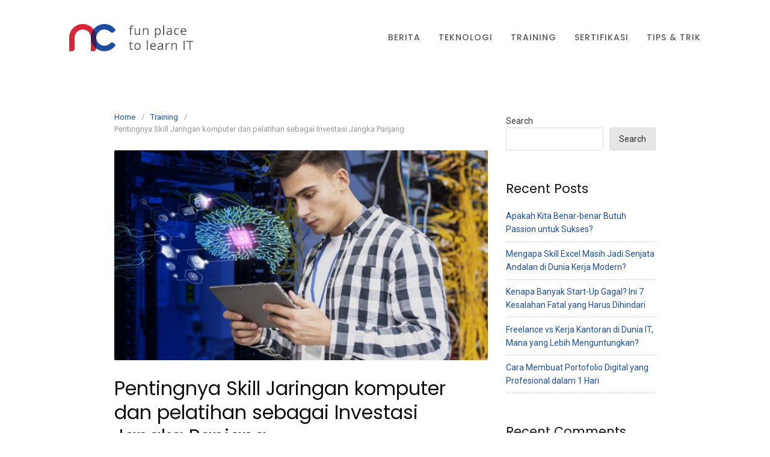

--- FILE ---
content_type: text/html; charset=UTF-8
request_url: https://blog.netcampus.co.id/2024/01/26/pentingnya-skill-jaringan-komputer-dan-pelatihan-sebagai-investasi-jangka-panjang/
body_size: 17579
content:
<!DOCTYPE html>
<html lang="en-US">
<head>
<meta charset="UTF-8">
<meta name="viewport" content="width=device-width,initial-scale=1,minimum-scale=1.0">
<title>Pentingnya Skill Jaringan komputer dan pelatihan sebagai Investasi Jangka Panjang &#8211; Blognya NetCampus</title>
<style>
#wpadminbar #wp-admin-bar-wsm_free_top_button .ab-icon:before {
	content: "\f239";
	color: #FF9800;
	top: 3px;
}
</style><meta name='robots' content='max-image-preview:large' />
<meta name="robots" content="index,follow"/>
<meta property="og:type" content="website"/>
<meta property="og:site_name" content="Blognya NetCampus"/>
<meta property="og:url" content="https://blog.netcampus.co.id/2024/01/26/pentingnya-skill-jaringan-komputer-dan-pelatihan-sebagai-investasi-jangka-panjang/"/>
<meta property="og:image" content="https://blog.netcampus.co.id/wp-content/uploads/2024/01/person-using-ai-tool-job-scaled.jpg"/>
<link rel='dns-prefetch' href='//fonts.googleapis.com' />
<link rel="alternate" type="application/rss+xml" title="Blognya NetCampus &raquo; Feed" href="https://blog.netcampus.co.id/feed/" />
<link rel="alternate" type="application/rss+xml" title="Blognya NetCampus &raquo; Comments Feed" href="https://blog.netcampus.co.id/comments/feed/" />
<link rel="alternate" type="application/rss+xml" title="Blognya NetCampus &raquo; Pentingnya Skill Jaringan komputer dan pelatihan sebagai Investasi Jangka Panjang Comments Feed" href="https://blog.netcampus.co.id/2024/01/26/pentingnya-skill-jaringan-komputer-dan-pelatihan-sebagai-investasi-jangka-panjang/feed/" />
<link rel='stylesheet' id='wp-block-library-css' href='https://blog.netcampus.co.id/wp-includes/css/dist/block-library/style.min.css?ver=6.5.7' type='text/css' media='all' />
<style id='classic-theme-styles-inline-css' type='text/css'>
/*! This file is auto-generated */
.wp-block-button__link{color:#fff;background-color:#32373c;border-radius:9999px;box-shadow:none;text-decoration:none;padding:calc(.667em + 2px) calc(1.333em + 2px);font-size:1.125em}.wp-block-file__button{background:#32373c;color:#fff;text-decoration:none}
</style>
<style id='global-styles-inline-css' type='text/css'>
body{--wp--preset--color--black: #000000;--wp--preset--color--cyan-bluish-gray: #abb8c3;--wp--preset--color--white: #ffffff;--wp--preset--color--pale-pink: #f78da7;--wp--preset--color--vivid-red: #cf2e2e;--wp--preset--color--luminous-vivid-orange: #ff6900;--wp--preset--color--luminous-vivid-amber: #fcb900;--wp--preset--color--light-green-cyan: #7bdcb5;--wp--preset--color--vivid-green-cyan: #00d084;--wp--preset--color--pale-cyan-blue: #8ed1fc;--wp--preset--color--vivid-cyan-blue: #0693e3;--wp--preset--color--vivid-purple: #9b51e0;--wp--preset--gradient--vivid-cyan-blue-to-vivid-purple: linear-gradient(135deg,rgba(6,147,227,1) 0%,rgb(155,81,224) 100%);--wp--preset--gradient--light-green-cyan-to-vivid-green-cyan: linear-gradient(135deg,rgb(122,220,180) 0%,rgb(0,208,130) 100%);--wp--preset--gradient--luminous-vivid-amber-to-luminous-vivid-orange: linear-gradient(135deg,rgba(252,185,0,1) 0%,rgba(255,105,0,1) 100%);--wp--preset--gradient--luminous-vivid-orange-to-vivid-red: linear-gradient(135deg,rgba(255,105,0,1) 0%,rgb(207,46,46) 100%);--wp--preset--gradient--very-light-gray-to-cyan-bluish-gray: linear-gradient(135deg,rgb(238,238,238) 0%,rgb(169,184,195) 100%);--wp--preset--gradient--cool-to-warm-spectrum: linear-gradient(135deg,rgb(74,234,220) 0%,rgb(151,120,209) 20%,rgb(207,42,186) 40%,rgb(238,44,130) 60%,rgb(251,105,98) 80%,rgb(254,248,76) 100%);--wp--preset--gradient--blush-light-purple: linear-gradient(135deg,rgb(255,206,236) 0%,rgb(152,150,240) 100%);--wp--preset--gradient--blush-bordeaux: linear-gradient(135deg,rgb(254,205,165) 0%,rgb(254,45,45) 50%,rgb(107,0,62) 100%);--wp--preset--gradient--luminous-dusk: linear-gradient(135deg,rgb(255,203,112) 0%,rgb(199,81,192) 50%,rgb(65,88,208) 100%);--wp--preset--gradient--pale-ocean: linear-gradient(135deg,rgb(255,245,203) 0%,rgb(182,227,212) 50%,rgb(51,167,181) 100%);--wp--preset--gradient--electric-grass: linear-gradient(135deg,rgb(202,248,128) 0%,rgb(113,206,126) 100%);--wp--preset--gradient--midnight: linear-gradient(135deg,rgb(2,3,129) 0%,rgb(40,116,252) 100%);--wp--preset--font-size--small: 13px;--wp--preset--font-size--medium: 20px;--wp--preset--font-size--large: 36px;--wp--preset--font-size--x-large: 42px;--wp--preset--spacing--20: 0.44rem;--wp--preset--spacing--30: 0.67rem;--wp--preset--spacing--40: 1rem;--wp--preset--spacing--50: 1.5rem;--wp--preset--spacing--60: 2.25rem;--wp--preset--spacing--70: 3.38rem;--wp--preset--spacing--80: 5.06rem;--wp--preset--shadow--natural: 6px 6px 9px rgba(0, 0, 0, 0.2);--wp--preset--shadow--deep: 12px 12px 50px rgba(0, 0, 0, 0.4);--wp--preset--shadow--sharp: 6px 6px 0px rgba(0, 0, 0, 0.2);--wp--preset--shadow--outlined: 6px 6px 0px -3px rgba(255, 255, 255, 1), 6px 6px rgba(0, 0, 0, 1);--wp--preset--shadow--crisp: 6px 6px 0px rgba(0, 0, 0, 1);}:where(.is-layout-flex){gap: 0.5em;}:where(.is-layout-grid){gap: 0.5em;}body .is-layout-flex{display: flex;}body .is-layout-flex{flex-wrap: wrap;align-items: center;}body .is-layout-flex > *{margin: 0;}body .is-layout-grid{display: grid;}body .is-layout-grid > *{margin: 0;}:where(.wp-block-columns.is-layout-flex){gap: 2em;}:where(.wp-block-columns.is-layout-grid){gap: 2em;}:where(.wp-block-post-template.is-layout-flex){gap: 1.25em;}:where(.wp-block-post-template.is-layout-grid){gap: 1.25em;}.has-black-color{color: var(--wp--preset--color--black) !important;}.has-cyan-bluish-gray-color{color: var(--wp--preset--color--cyan-bluish-gray) !important;}.has-white-color{color: var(--wp--preset--color--white) !important;}.has-pale-pink-color{color: var(--wp--preset--color--pale-pink) !important;}.has-vivid-red-color{color: var(--wp--preset--color--vivid-red) !important;}.has-luminous-vivid-orange-color{color: var(--wp--preset--color--luminous-vivid-orange) !important;}.has-luminous-vivid-amber-color{color: var(--wp--preset--color--luminous-vivid-amber) !important;}.has-light-green-cyan-color{color: var(--wp--preset--color--light-green-cyan) !important;}.has-vivid-green-cyan-color{color: var(--wp--preset--color--vivid-green-cyan) !important;}.has-pale-cyan-blue-color{color: var(--wp--preset--color--pale-cyan-blue) !important;}.has-vivid-cyan-blue-color{color: var(--wp--preset--color--vivid-cyan-blue) !important;}.has-vivid-purple-color{color: var(--wp--preset--color--vivid-purple) !important;}.has-black-background-color{background-color: var(--wp--preset--color--black) !important;}.has-cyan-bluish-gray-background-color{background-color: var(--wp--preset--color--cyan-bluish-gray) !important;}.has-white-background-color{background-color: var(--wp--preset--color--white) !important;}.has-pale-pink-background-color{background-color: var(--wp--preset--color--pale-pink) !important;}.has-vivid-red-background-color{background-color: var(--wp--preset--color--vivid-red) !important;}.has-luminous-vivid-orange-background-color{background-color: var(--wp--preset--color--luminous-vivid-orange) !important;}.has-luminous-vivid-amber-background-color{background-color: var(--wp--preset--color--luminous-vivid-amber) !important;}.has-light-green-cyan-background-color{background-color: var(--wp--preset--color--light-green-cyan) !important;}.has-vivid-green-cyan-background-color{background-color: var(--wp--preset--color--vivid-green-cyan) !important;}.has-pale-cyan-blue-background-color{background-color: var(--wp--preset--color--pale-cyan-blue) !important;}.has-vivid-cyan-blue-background-color{background-color: var(--wp--preset--color--vivid-cyan-blue) !important;}.has-vivid-purple-background-color{background-color: var(--wp--preset--color--vivid-purple) !important;}.has-black-border-color{border-color: var(--wp--preset--color--black) !important;}.has-cyan-bluish-gray-border-color{border-color: var(--wp--preset--color--cyan-bluish-gray) !important;}.has-white-border-color{border-color: var(--wp--preset--color--white) !important;}.has-pale-pink-border-color{border-color: var(--wp--preset--color--pale-pink) !important;}.has-vivid-red-border-color{border-color: var(--wp--preset--color--vivid-red) !important;}.has-luminous-vivid-orange-border-color{border-color: var(--wp--preset--color--luminous-vivid-orange) !important;}.has-luminous-vivid-amber-border-color{border-color: var(--wp--preset--color--luminous-vivid-amber) !important;}.has-light-green-cyan-border-color{border-color: var(--wp--preset--color--light-green-cyan) !important;}.has-vivid-green-cyan-border-color{border-color: var(--wp--preset--color--vivid-green-cyan) !important;}.has-pale-cyan-blue-border-color{border-color: var(--wp--preset--color--pale-cyan-blue) !important;}.has-vivid-cyan-blue-border-color{border-color: var(--wp--preset--color--vivid-cyan-blue) !important;}.has-vivid-purple-border-color{border-color: var(--wp--preset--color--vivid-purple) !important;}.has-vivid-cyan-blue-to-vivid-purple-gradient-background{background: var(--wp--preset--gradient--vivid-cyan-blue-to-vivid-purple) !important;}.has-light-green-cyan-to-vivid-green-cyan-gradient-background{background: var(--wp--preset--gradient--light-green-cyan-to-vivid-green-cyan) !important;}.has-luminous-vivid-amber-to-luminous-vivid-orange-gradient-background{background: var(--wp--preset--gradient--luminous-vivid-amber-to-luminous-vivid-orange) !important;}.has-luminous-vivid-orange-to-vivid-red-gradient-background{background: var(--wp--preset--gradient--luminous-vivid-orange-to-vivid-red) !important;}.has-very-light-gray-to-cyan-bluish-gray-gradient-background{background: var(--wp--preset--gradient--very-light-gray-to-cyan-bluish-gray) !important;}.has-cool-to-warm-spectrum-gradient-background{background: var(--wp--preset--gradient--cool-to-warm-spectrum) !important;}.has-blush-light-purple-gradient-background{background: var(--wp--preset--gradient--blush-light-purple) !important;}.has-blush-bordeaux-gradient-background{background: var(--wp--preset--gradient--blush-bordeaux) !important;}.has-luminous-dusk-gradient-background{background: var(--wp--preset--gradient--luminous-dusk) !important;}.has-pale-ocean-gradient-background{background: var(--wp--preset--gradient--pale-ocean) !important;}.has-electric-grass-gradient-background{background: var(--wp--preset--gradient--electric-grass) !important;}.has-midnight-gradient-background{background: var(--wp--preset--gradient--midnight) !important;}.has-small-font-size{font-size: var(--wp--preset--font-size--small) !important;}.has-medium-font-size{font-size: var(--wp--preset--font-size--medium) !important;}.has-large-font-size{font-size: var(--wp--preset--font-size--large) !important;}.has-x-large-font-size{font-size: var(--wp--preset--font-size--x-large) !important;}
.wp-block-navigation a:where(:not(.wp-element-button)){color: inherit;}
:where(.wp-block-post-template.is-layout-flex){gap: 1.25em;}:where(.wp-block-post-template.is-layout-grid){gap: 1.25em;}
:where(.wp-block-columns.is-layout-flex){gap: 2em;}:where(.wp-block-columns.is-layout-grid){gap: 2em;}
.wp-block-pullquote{font-size: 1.5em;line-height: 1.6;}
</style>
<link rel='stylesheet' id='wsm-style-css' href='https://blog.netcampus.co.id/wp-content/plugins/wp-stats-manager/css/style.css?ver=1.2' type='text/css' media='all' />
<link rel='stylesheet' id='googlefonts-css' href='https://fonts.googleapis.com/css?family=Roboto%3A400%2C700%7CPoppins%3A400%2C700&#038;display=swap&#038;ver=6.5.7' type='text/css' media='all' />
<link rel='stylesheet' id='landingpress-css' href='https://blog.netcampus.co.id/wp-content/themes/landingpress-wp/style.css?ver=3.4.2' type='text/css' media='all' />
<script type="text/javascript" src="https://blog.netcampus.co.id/wp-includes/js/jquery/jquery.min.js?ver=3.7.1" id="jquery-core-js"></script>
<script type="text/javascript" src="https://blog.netcampus.co.id/wp-includes/js/jquery/jquery-migrate.min.js?ver=3.4.1" id="jquery-migrate-js"></script>
<link rel="canonical" href="https://blog.netcampus.co.id/2024/01/26/pentingnya-skill-jaringan-komputer-dan-pelatihan-sebagai-investasi-jangka-panjang/" />
<link rel='shortlink' href='https://blog.netcampus.co.id/?p=493' />
	   
    <!-- Wordpress Stats Manager -->
    <script type="text/javascript">
          var _wsm = _wsm || [];
           _wsm.push(['trackPageView']);
           _wsm.push(['enableLinkTracking']);
           _wsm.push(['enableHeartBeatTimer']);
          (function() {
            var u="https://blog.netcampus.co.id/wp-content/plugins/wp-stats-manager/";
            _wsm.push(['setUrlReferrer', ""]);
            _wsm.push(['setTrackerUrl',"https://blog.netcampus.co.id/?wmcAction=wmcTrack"]);
            _wsm.push(['setSiteId', "1"]);
            _wsm.push(['setPageId', "493"]);
            _wsm.push(['setWpUserId', "0"]);           
            var d=document, g=d.createElement('script'), s=d.getElementsByTagName('script')[0];
            g.type='text/javascript'; g.async=true; g.defer=true; g.src=u+'js/wsm_new.js'; s.parentNode.insertBefore(g,s);
          })();
    </script>
    <!-- End Wordpress Stats Manager Code -->
      <style type="text/css">
body { background-color: #ffffff; } svg { width: 1em; height: 1em; fill: currentColor; display: inline-block; vertical-align: middle; margin-top: -2px; } body,.site-description{font-family:"Roboto", sans-serif;}h1,h2,h3,h4,h5,h6,.site-title{font-family:"Poppins", sans-serif;}a, a:visited { color: #1c4da1 } @media (max-width: 500px) { .site-header { display: none !important; } }  @media (min-width: 769px) { .site-content .content-area { float: left; width: 70%; } .site-content .widget-area { float: right; width: 30%; } } @media (max-width: 768px) { .site-content .content-area { float:none; width:100%; } .site-content .widget-area { float:none; width:100%; } }
</style>
<link rel="icon" href="https://blog.netcampus.co.id/wp-content/uploads/2023/04/cropped-Logo-NetCampus-Favicon-2023-06042023-32x32.png" sizes="32x32" />
<link rel="icon" href="https://blog.netcampus.co.id/wp-content/uploads/2023/04/cropped-Logo-NetCampus-Favicon-2023-06042023-192x192.png" sizes="192x192" />
<link rel="apple-touch-icon" href="https://blog.netcampus.co.id/wp-content/uploads/2023/04/cropped-Logo-NetCampus-Favicon-2023-06042023-180x180.png" />
<meta name="msapplication-TileImage" content="https://blog.netcampus.co.id/wp-content/uploads/2023/04/cropped-Logo-NetCampus-Favicon-2023-06042023-270x270.png" />
</head>
<body class="post-template-default single single-post postid-493 single-format-standard custom-background page-landingpress-full-hf header-inactive footer-inactive elementor-default elementor-kit-6">
<a class="skip-link screen-reader-text" href="#content">Skip to content</a>
<div class="site-canvas">
		<div data-elementor-type="page" data-elementor-id="8" class="elementor elementor-8">
									<section class="elementor-section elementor-top-section elementor-element elementor-element-669863d9 elementor-section-content-middle elementor-section-boxed elementor-section-height-default elementor-section-height-default" data-id="669863d9" data-element_type="section" data-settings="{&quot;background_background&quot;:&quot;classic&quot;}">
							<div class="elementor-background-overlay"></div>
							<div class="elementor-container elementor-column-gap-wider">
					<div class="elementor-column elementor-col-100 elementor-top-column elementor-element elementor-element-18c1d6be" data-id="18c1d6be" data-element_type="column">
			<div class="elementor-widget-wrap elementor-element-populated">
								<div class="elementor-element elementor-element-3b2f1b64 elementor-widget elementor-widget-lp_navigation_menu" data-id="3b2f1b64" data-element_type="widget" data-widget_type="lp_navigation_menu.default">
				<div class="elementor-widget-container">
					<div class="lp-navmenu-wrapper ">
			<div class="lp-navmenu-logo"><a href="https://blog.netcampus.co.id/" ><img src="https://blog.netcampus.co.id/wp-content/uploads/2023/04/Logo-NetCampus-NC-Fun-Place-to-Learn-IT-2023-06042023.png" alt="" /></a></div>												<div class="lp-navmenu-button">
						<svg xmlns="http://www.w3.org/2000/svg" viewBox="0 0 448 512"><path d="M16 132h416c8.837 0 16-7.163 16-16V76c0-8.837-7.163-16-16-16H16C7.163 60 0 67.163 0 76v40c0 8.837 7.163 16 16 16zm0 160h416c8.837 0 16-7.163 16-16v-40c0-8.837-7.163-16-16-16H16c-8.837 0-16 7.163-16 16v40c0 8.837 7.163 16 16 16zm0 160h416c8.837 0 16-7.163 16-16v-40c0-8.837-7.163-16-16-16H16c-8.837 0-16 7.163-16 16v40c0 8.837 7.163 16 16 16z"/></svg>
					</div>
					<ul id="lp-navmenu-items-3b2f1b64" class="lp-navmenu-items"><li id="menu-item-315" class="menu-item menu-item-type-custom menu-item-object-custom menu-item-315"><a href="https://blog.netcampus.co.id/category/berita/">Berita</a></li>
<li id="menu-item-316" class="menu-item menu-item-type-custom menu-item-object-custom menu-item-316"><a href="https://blog.netcampus.co.id/category/teknologi/">Teknologi</a></li>
<li id="menu-item-319" class="menu-item menu-item-type-custom menu-item-object-custom menu-item-319"><a href="https://blog.netcampus.co.id/category/training/">Training</a></li>
<li id="menu-item-317" class="menu-item menu-item-type-custom menu-item-object-custom menu-item-317"><a href="https://blog.netcampus.co.id/category/sertifikasi/">Sertifikasi</a></li>
<li id="menu-item-318" class="menu-item menu-item-type-custom menu-item-object-custom menu-item-318"><a href="https://blog.netcampus.co.id/category/tips-trik/">Tips &#038; Trik</a></li>
</ul>										<div style="clear:both;"></div>
		</div>
				</div>
				</div>
					</div>
		</div>
							</div>
		</section>
							</div>
		<div id="page" class="site-container">
<div class="site-inner">
		<div id="content" class="site-content">
		<div class="container">
			<div id="primary" class="content-area">
	<main id="main" class="site-main">
	<nav class="breadcrumb clearfix"><ul><li><a href="https://blog.netcampus.co.id">Home</a></li><li><a href="https://blog.netcampus.co.id/category/training/">Training</a></li><li>Pentingnya Skill Jaringan komputer dan pelatihan sebagai Investasi Jangka Panjang</li></ul></nav>
<article id="post-493" class="entry-post post-493 post type-post status-publish format-standard has-post-thumbnail category-training tag-jaringan-komputer tag-pelatihan-jaringan-komputer entry">
	<header class="entry-header">
		 <img width="570" height="320" src="https://blog.netcampus.co.id/wp-content/uploads/2024/01/person-using-ai-tool-job-570x320.jpg" class="entry-image" alt="Pentingnya Skill Jaringan komputer dan pelatihan sebagai Investasi Jangka Panjang" decoding="async" fetchpriority="high" /> <h1 class="entry-title">Pentingnya Skill Jaringan komputer dan pelatihan sebagai Investasi Jangka Panjang</h1><div class="entry-meta"><span class="cat-links"><a href="https://blog.netcampus.co.id/category/training/" >Training</a></span><span class="meta-sep">&middot;</span><span class="time-link"><time class="entry-date published" datetime="2024-01-26T07:14:52+00:00">January 26, 2024</time><time class="updated" datetime="2024-02-01T03:10:44+00:00">February 1, 2024</time></span></div>	</header>
		<div class="entry-content">
		<p>Keterampilan dalam bidang jaringan komputer menjadi semakin penting bagi individu dan perusahaan pada masa ini. Seiring dengan pertumbuhan teknologi informasi, pelatihan dalam skill jaringan tidak hanya menjadi kebutuhan, tetapi juga investasi jangka panjang yang memberikan manfaat nyata. Mengapa memahami pentingnya skill jaringan komputer dan melibatkan diri dalam pelatihan merupakan langkah cerdas sebagai investasi untuk masa depan? Berikut penjelasanya:<span id="more-493"></span></p>
<ul>
<li>Keterampilan Jaringan sebagai Fondasi Teknologi Modern</li>
</ul>
<p>Skill jaringan komputer adalah fondasi bagi setiap infrastruktur teknologi modern. Dengan memahami bagaimana data dikirim dan diterima melalui jaringan, individu dapat menjadi lebih terampil dalam mengelola, mengamankan, dan meningkatkan performa sistem teknologi.</p>
<ul>
<li>Peluang Karir yang Luas</li>
</ul>
<p>Pemahaman mendalam tentang skill jaringan membuka pintu bagi peluang karir yang luas. Dalam berbagai industri, seperti IT, telekomunikasi, keamanan informasi, dan lainnya, profesional yang memiliki keahlian jaringan sangat dicari dan dihargai.</p>
<ul>
<li>Menghadapi Tantangan Keamanan Digital</li>
</ul>
<p>Keamanan digital menjadi semakin kompleks, dan skill jaringan adalah senjata utama dalam menghadapi tantangan tersebut. Pelatihan yang baik dalam keamanan jaringan memungkinkan individu untuk melindungi sistem dan data dari serangan cyber yang terus berkembang.</p>
<ul>
<li>Meningkatkan Produktivitas Bisnis</li>
</ul>
<p>Bagi perusahaan, memiliki tim yang terlatih dalam skill jaringan dapat meningkatkan produktivitas dan efisiensi operasional. Karyawan yang memiliki pemahaman tentang cara kerja jaringan dapat lebih cepat menanggapi masalah, mengurangi downtime, dan memastikan kelancaran operasional.</p>
<ul>
<li>Adaptasi Terhadap Perubahan Teknologi</li>
</ul>
<p>Teknologi terus berkembang, dan adaptasi terhadap perubahan tersebut sangat penting. Pelatihan dalam skill jaringan memungkinkan individu untuk tetap relevan dan dapat mengikuti perkembangan teknologi tanpa kesulitan.</p>
<ul>
<li>Investasi Jangka Panjang untuk Pertumbuhan Profesional</li>
</ul>
<p>Pelatihan dalam skill jaringan dapat dianggap sebagai investasi jangka panjang dalam pertumbuhan profesional. Seiring dengan bertambahnya pengalaman dan pemahaman dalam jaringan, individu dapat memajukan karir mereka ke tingkat yang lebih tinggi.</p>
<ul>
<li>Skill Jaringan sebagai Investasi untuk Masa Depan</li>
</ul>
<p>Dengan memahami pentingnya skill jaringan dan melibatkan diri dalam pelatihan yang berkelanjutan, seseorang dapat membangun fondasi kuat untuk masa depannya. Baik sebagai individu yang mencari peluang karir baru atau perusahaan yang berusaha meningkatkan kemampuan timnya, pelatihan dalam skill jaringan adalah investasi yang tidak boleh diabaikan. Masa depan yang terkoneksi dan aman membutuhkan profesional dengan pemahaman yang mendalam tentang jaringan komputer, dan inilah mengapa pelatihan menjadi kunci utama dalam menghadapi tantangan teknologi yang terus berkembang.</p>
<p>&nbsp;</p>
<p>&nbsp;</p>
<p><span style="font-weight: 400">Link partner :</span></p>
<ul>
<li style="font-weight: 400"><a href="https://netsolution.co.id/solusi-software-erp-indonesia-untuk-bisnis-anda/"><span style="font-weight: 400">Solusi software ERP Indonesia</span></a></li>
<li style="font-weight: 400"><a href="https://www.sertikom.net"><span style="font-weight: 400">Sertifikasi Kompetensi</span></a></li>
<li style="font-weight: 400"><a href="https://www.edukatama.com"><span style="font-weight: 400">Pelatihan dan Sertifikasi</span></a></li>
<li style="font-weight: 400"><a href="http://www.trainingkomputer.co.id"><span style="font-weight: 400">Training Komputer</span></a></li>
</ul>
	</div>
	<div class="share-social"><span class="share-label">Share this <svg xmlns="http://www.w3.org/2000/svg" viewBox="0 0 448 512"><path d="M313.941 216H12c-6.627 0-12 5.373-12 12v56c0 6.627 5.373 12 12 12h301.941v46.059c0 21.382 25.851 32.09 40.971 16.971l86.059-86.059c9.373-9.373 9.373-24.569 0-33.941l-86.059-86.059c-15.119-15.119-40.971-4.411-40.971 16.971V216z"/></svg></span><a class="share-link share-facebook" rel="nofollow" target="_blank" href="https://www.facebook.com/sharer/sharer.php?u=https://blog.netcampus.co.id/2024/01/26/pentingnya-skill-jaringan-komputer-dan-pelatihan-sebagai-investasi-jangka-panjang/"><svg xmlns="http://www.w3.org/2000/svg" viewBox="0 0 512 512"><path d="M504 256C504 119 393 8 256 8S8 119 8 256c0 123.78 90.69 226.38 209.25 245V327.69h-63V256h63v-54.64c0-62.15 37-96.48 93.67-96.48 27.14 0 55.52 4.84 55.52 4.84v61h-31.28c-30.8 0-40.41 19.12-40.41 38.73V256h68.78l-11 71.69h-57.78V501C413.31 482.38 504 379.78 504 256z"/></svg> Facebook</a><a class="share-link share-twitter" rel="nofollow" target="_blank" href="https://twitter.com/intent/tweet?text=Pentingnya+Skill+Jaringan+komputer+dan+pelatihan+sebagai+Investasi+Jangka+Panjang&amp;url=https://blog.netcampus.co.id/2024/01/26/pentingnya-skill-jaringan-komputer-dan-pelatihan-sebagai-investasi-jangka-panjang/&amp;via=Blognya+NetCampus"><svg xmlns="http://www.w3.org/2000/svg" viewBox="0 0 512 512"><path d="M459.37 151.716c.325 4.548.325 9.097.325 13.645 0 138.72-105.583 298.558-298.558 298.558-59.452 0-114.68-17.219-161.137-47.106 8.447.974 16.568 1.299 25.34 1.299 49.055 0 94.213-16.568 130.274-44.832-46.132-.975-84.792-31.188-98.112-72.772 6.498.974 12.995 1.624 19.818 1.624 9.421 0 18.843-1.3 27.614-3.573-48.081-9.747-84.143-51.98-84.143-102.985v-1.299c13.969 7.797 30.214 12.67 47.431 13.319-28.264-18.843-46.781-51.005-46.781-87.391 0-19.492 5.197-37.36 14.294-52.954 51.655 63.675 129.3 105.258 216.365 109.807-1.624-7.797-2.599-15.918-2.599-24.04 0-57.828 46.782-104.934 104.934-104.934 30.213 0 57.502 12.67 76.67 33.137 23.715-4.548 46.456-13.32 66.599-25.34-7.798 24.366-24.366 44.833-46.132 57.827 21.117-2.273 41.584-8.122 60.426-16.243-14.292 20.791-32.161 39.308-52.628 54.253z"/></svg> Twitter</a><a class="share-link share-whatsapp" rel="nofollow" target="_blank" href="https://api.whatsapp.com/send?text=Pentingnya%20Skill%20Jaringan%20komputer%20dan%20pelatihan%20sebagai%20Investasi%20Jangka%20Panjang%20https%3A%2F%2Fblog.netcampus.co.id%2F2024%2F01%2F26%2Fpentingnya-skill-jaringan-komputer-dan-pelatihan-sebagai-investasi-jangka-panjang%2F"><svg xmlns="http://www.w3.org/2000/svg" viewBox="0 0 448 512"><path d="M380.9 97.1C339 55.1 283.2 32 223.9 32c-122.4 0-222 99.6-222 222 0 39.1 10.2 77.3 29.6 111L0 480l117.7-30.9c32.4 17.7 68.9 27 106.1 27h.1c122.3 0 224.1-99.6 224.1-222 0-59.3-25.2-115-67.1-157zm-157 341.6c-33.2 0-65.7-8.9-94-25.7l-6.7-4-69.8 18.3L72 359.2l-4.4-7c-18.5-29.4-28.2-63.3-28.2-98.2 0-101.7 82.8-184.5 184.6-184.5 49.3 0 95.6 19.2 130.4 54.1 34.8 34.9 56.2 81.2 56.1 130.5 0 101.8-84.9 184.6-186.6 184.6zm101.2-138.2c-5.5-2.8-32.8-16.2-37.9-18-5.1-1.9-8.8-2.8-12.5 2.8-3.7 5.6-14.3 18-17.6 21.8-3.2 3.7-6.5 4.2-12 1.4-32.6-16.3-54-29.1-75.5-66-5.7-9.8 5.7-9.1 16.3-30.3 1.8-3.7.9-6.9-.5-9.7-1.4-2.8-12.5-30.1-17.1-41.2-4.5-10.8-9.1-9.3-12.5-9.5-3.2-.2-6.9-.2-10.6-.2-3.7 0-9.7 1.4-14.8 6.9-5.1 5.6-19.4 19-19.4 46.3 0 27.3 19.9 53.7 22.6 57.4 2.8 3.7 39.1 59.7 94.8 83.8 35.2 15.2 49 16.5 66.6 13.9 10.7-1.6 32.8-13.4 37.4-26.4 4.6-13 4.6-24.1 3.2-26.4-1.3-2.5-5-3.9-10.5-6.6z"/></svg> WhatsApp</a><a class="share-link share-pinterest" rel="nofollow" target="_blank" href="https://pinterest.com/pin/create/button/?url=https://blog.netcampus.co.id/2024/01/26/pentingnya-skill-jaringan-komputer-dan-pelatihan-sebagai-investasi-jangka-panjang/&amp;media=https://blog.netcampus.co.id/wp-content/uploads/2024/01/person-using-ai-tool-job-scaled.jpg&amp;description=Pentingnya+Skill+Jaringan+komputer+dan+pelatihan+sebagai+Investasi+Jangka+Panjang"><svg xmlns="http://www.w3.org/2000/svg" viewBox="0 0 496 512"><path d="M496 256c0 137-111 248-248 248-25.6 0-50.2-3.9-73.4-11.1 10.1-16.5 25.2-43.5 30.8-65 3-11.6 15.4-59 15.4-59 8.1 15.4 31.7 28.5 56.8 28.5 74.8 0 128.7-68.8 128.7-154.3 0-81.9-66.9-143.2-152.9-143.2-107 0-163.9 71.8-163.9 150.1 0 36.4 19.4 81.7 50.3 96.1 4.7 2.2 7.2 1.2 8.3-3.3.8-3.4 5-20.3 6.9-28.1.6-2.5.3-4.7-1.7-7.1-10.1-12.5-18.3-35.3-18.3-56.6 0-54.7 41.4-107.6 112-107.6 60.9 0 103.6 41.5 103.6 100.9 0 67.1-33.9 113.6-78 113.6-24.3 0-42.6-20.1-36.7-44.8 7-29.5 20.5-61.3 20.5-82.6 0-19-10.2-34.9-31.4-34.9-24.9 0-44.9 25.7-44.9 60.2 0 22 7.4 36.8 7.4 36.8s-24.5 103.8-29 123.2c-5 21.4-3 51.6-.9 71.2C65.4 450.9 0 361.1 0 256 0 119 111 8 248 8s248 111 248 248z"/></svg> Pin It</a></div><footer class="entry-footer"><div class="entry-meta"><span>Tags:</span> <a href="https://blog.netcampus.co.id/tag/jaringan-komputer/">#Jaringan Komputer</a> <a href="https://blog.netcampus.co.id/tag/pelatihan-jaringan-komputer/">#Pelatihan Jaringan Komputer</a></div></footer></article>
<div class="related-posts">
<h3>Related Posts</h3>
<ul>
	<li>
		<a href="https://blog.netcampus.co.id/2025/05/20/fiber-optic-training/" class="alignleft-link"><img width="150" height="150" src="https://blog.netcampus.co.id/wp-content/uploads/2025/05/how-is-your-deals-group-people-business-conference-modern-classroom-daytime-min-150x150.jpg" class="alignleft" alt="Fiber Optic Training" decoding="async" /></a>		<h4><a href="https://blog.netcampus.co.id/2025/05/20/fiber-optic-training/" rel="bookmark">Fiber Optic Training</a></h4>		<p>Pelatihan Fiber Optic merupakan sebuah langkah strategis dalam berinvestasi pada peningkatan kompetensi sumber daya manusia, khususnya di era digital yang menuntut kecepatan, keandalan, dan efisiensi dalam sistem komunikasi dan jaringan berbasis teknologi serat optik.</p>
	</li>
	<li>
		<a href="https://blog.netcampus.co.id/2024/10/28/pentingnya-sertifikasi-netcampus-untuk-meningkatkan-karier-di-dunia-it/" class="alignleft-link"><img width="150" height="150" src="https://blog.netcampus.co.id/wp-content/uploads/2024/10/FO-28-29-Nov-23.FO-28-29-Nov-23.-min-150x150.jpg" class="alignleft" alt="Pentingnya Sertifikasi NetCampus untuk Meningkatkan Karier di Dunia IT" decoding="async" /></a>		<h4><a href="https://blog.netcampus.co.id/2024/10/28/pentingnya-sertifikasi-netcampus-untuk-meningkatkan-karier-di-dunia-it/" rel="bookmark">Pentingnya Sertifikasi NetCampus untuk Meningkatkan Karier di Dunia IT</a></h4>		<p>Dalam era digital yang semakin canggih, industri IT terus berkembang dan menuntut kemampuan serta pengetahuan yang tinggi dari para profesionalnya. Hal ini menyebabkan munculnya persaingan yang semakin ketat di antara para pencari kerja di bidang teknologi informasi. Salah satu cara untuk menonjol dan membuka peluang lebih besar dalam karier IT adalah dengan memiliki sertifikasi yang &hellip;</p>
	</li>
	<li>
		<a href="https://blog.netcampus.co.id/2024/05/13/kiat-praktis-untuk-memfasilitasi-sesi-training-jaringan-komputer-yang-efektif/" class="alignleft-link"><img width="150" height="150" src="https://blog.netcampus.co.id/wp-content/uploads/2024/05/Kiat-Praktis-untuk-Memfasilitasi-Sesi-Training-1-150x150.jpg" class="alignleft" alt="Kiat Praktis untuk Memfasilitasi Sesi Training Jaringan Komputer yang Efektif" decoding="async" loading="lazy" /></a>		<h4><a href="https://blog.netcampus.co.id/2024/05/13/kiat-praktis-untuk-memfasilitasi-sesi-training-jaringan-komputer-yang-efektif/" rel="bookmark">Kiat Praktis untuk Memfasilitasi Sesi Training Jaringan Komputer yang Efektif</a></h4>		<p>Di era digital saat ini, jaringan komputer menjadi tulang punggung hampir setiap aspek operasional perusahaan. Dengan ketergantungan yang begitu besar pada teknologi informasi, penting bagi profesional IT untuk memastikan bahwa mereka memiliki keterampilan yang diperbarui dan efektif dalam mengelola infrastruktur jaringan. Berikut ini adalah beberapa kiat praktis yang dapat membantu para profesional IT dalam memfasilitasi &hellip;</p>
	</li>
	<li>
		<a href="https://blog.netcampus.co.id/2024/03/26/mengenal-network-technician-bersama-netcampus-training-center/" class="alignleft-link"><img width="150" height="150" src="https://blog.netcampus.co.id/wp-content/uploads/2024/03/31546-min-150x150.jpg" class="alignleft" alt="Mengenal Network Technician bersama NetCampus Training Center" decoding="async" loading="lazy" /></a>		<h4><a href="https://blog.netcampus.co.id/2024/03/26/mengenal-network-technician-bersama-netcampus-training-center/" rel="bookmark">Mengenal Network Technician bersama NetCampus Training Center</a></h4>		<p>Di era di mana teknologi informasi memegang peran utama dalam hampir semua aspek kehidupan kita, kebutuhan akan profesional yang terampil dalam mengelola jaringan komputer semakin meningkat. Salah satu profesi yang paling penting dalam ranah ini adalah Network Technician. Mereka adalah ahli dalam merancang, mengatur, mengelola dan memperbaiki jaringan komputer yang menjadi tulang punggung infrastruktur teknologi &hellip;</p>
	</li>
	<li>
		<a href="https://blog.netcampus.co.id/2024/03/18/yuk-training-fiber-optik-di-netcampus-training-center/" class="alignleft-link"><img width="150" height="150" src="https://blog.netcampus.co.id/wp-content/uploads/2024/03/fo-min-150x150.png" class="alignleft" alt="Yuk Training Fiber Optik di NetCampus Training Center!" decoding="async" loading="lazy" /></a>		<h4><a href="https://blog.netcampus.co.id/2024/03/18/yuk-training-fiber-optik-di-netcampus-training-center/" rel="bookmark">Yuk Training Fiber Optik di NetCampus Training Center!</a></h4>		<p>NetCampus Training Center kini membuka kesempatan bagi Anda yang tertarik untuk mendalami dunia teknologi dengan mengikuti pelatihan Fiber Optik. Dengan semakin berkembangnya industri telekomunikasi dan kebutuhan akan infrastruktur jaringan yang handal, pemahaman tentang teknologi Fiber Optik menjadi sangat penting. Pelatihan ini akan memberikan Anda pengetahuan mendalam tentang konsep dasar, instalasi dan pemeliharaan jaringan serat optik.</p>
	</li>
</ul>
</div>

<div id="comments" class="comments-area">
	
		<div id="respond" class="comment-respond">
		<h3 id="reply-title" class="comment-reply-title">Leave a Reply <small><a rel="nofollow" id="cancel-comment-reply-link" href="/2024/01/26/pentingnya-skill-jaringan-komputer-dan-pelatihan-sebagai-investasi-jangka-panjang/#respond" style="display:none;">Cancel reply</a></small></h3><form action="https://blog.netcampus.co.id/wp-comments-post.php" method="post" id="commentform" class="comment-form" novalidate><p class="comment-notes"><span id="email-notes">Your email address will not be published.</span> Required fields are marked <span class="required">*</span></p><p class="comment-form-comment"><label for="comment">Your Comment</label> <textarea placeholder="Your Comment" id="comment" name="comment" cols="45" rows="8" maxlength="65525" aria-required="true" required="required"></textarea></p><p class="comment-form-author"><label for="author">Your Name <span class="required">*</span></label> <input placeholder="Your Name *" id="author" name="author" type="text" value="" size="30" maxlength="245" aria-required='true' required='required' /></p>
<p class="comment-form-email"><label for="email">Your Email <span class="required">*</span></label> <input placeholder="Your Email *" id="email" name="email" type="email" value="" size="30" maxlength="100" aria-describedby="email-notes" aria-required='true' required='required' /></p>
<p class="comment-form-url"><label for="url">Your Website</label> <input placeholder="Your Website" id="url" name="url" type="url" value="" size="30" maxlength="200" /></p>
<p class="comment-form-cookies-consent"><input id="wp-comment-cookies-consent" name="wp-comment-cookies-consent" type="checkbox" value="yes" /> <label for="wp-comment-cookies-consent">Save my name, email, and website in this browser for the next time I comment.</label></p>
<p class="form-submit"><input name="submit" type="submit" id="submit" class="submit" value="Post Comment" /> <input type='hidden' name='comment_post_ID' value='493' id='comment_post_ID' />
<input type='hidden' name='comment_parent' id='comment_parent' value='0' />
</p></form>	</div><!-- #respond -->
	</div>
	</main>
</div>
<div id="secondary" class="widget-area">
	<div class="site-sidebar">
		<aside id="block-2" class="widget widget_block widget_search"><form role="search" method="get" action="https://blog.netcampus.co.id/" class="wp-block-search__button-outside wp-block-search__text-button wp-block-search"    ><label class="wp-block-search__label" for="wp-block-search__input-1" >Search</label><div class="wp-block-search__inside-wrapper " ><input class="wp-block-search__input" id="wp-block-search__input-1" placeholder="" value="" type="search" name="s" required /><button aria-label="Search" class="wp-block-search__button wp-element-button" type="submit" >Search</button></div></form></aside><aside id="block-3" class="widget widget_block"><div class="wp-block-group"><div class="wp-block-group__inner-container is-layout-flow wp-block-group-is-layout-flow"><h2 class="wp-block-heading">Recent Posts</h2><ul class="wp-block-latest-posts__list wp-block-latest-posts"><li><a class="wp-block-latest-posts__post-title" href="https://blog.netcampus.co.id/2025/10/17/apakah-kita-benar-benar-butuh-passion-untuk-sukses/">Apakah Kita Benar-benar Butuh Passion untuk Sukses?</a></li>
<li><a class="wp-block-latest-posts__post-title" href="https://blog.netcampus.co.id/2025/09/24/mengapa-skill-excel-masih-jadi-senjata-andalan-di-dunia-kerja-modern/">Mengapa Skill Excel Masih Jadi Senjata Andalan di Dunia Kerja Modern?</a></li>
<li><a class="wp-block-latest-posts__post-title" href="https://blog.netcampus.co.id/2025/09/22/kenapa-banyak-start-up-gagal-ini-7-kesalahan-fatal-yang-harus-dihindari/">Kenapa Banyak Start-Up Gagal? Ini 7 Kesalahan Fatal yang Harus Dihindari</a></li>
<li><a class="wp-block-latest-posts__post-title" href="https://blog.netcampus.co.id/2025/09/22/freelance-vs-kerja-kantoran-di-dunia-it-mana-yang-lebih-menguntungkan/">Freelance vs Kerja Kantoran di Dunia IT, Mana yang Lebih Menguntungkan?</a></li>
<li><a class="wp-block-latest-posts__post-title" href="https://blog.netcampus.co.id/2025/09/19/cara-membuat-portofolio-digital-yang-profesional-dalam-1-hari/">Cara Membuat Portofolio Digital yang Profesional dalam 1 Hari</a></li>
</ul></div></div></aside><aside id="block-4" class="widget widget_block"><div class="wp-block-group"><div class="wp-block-group__inner-container is-layout-flow wp-block-group-is-layout-flow"><h2 class="wp-block-heading">Recent Comments</h2><div class="no-comments wp-block-latest-comments">No comments to show.</div></div></div></aside><aside id="block-5" class="widget widget_block"><div class="wp-block-group"><div class="wp-block-group__inner-container is-layout-flow wp-block-group-is-layout-flow"><h2 class="wp-block-heading">Archives</h2><ul class="wp-block-archives-list wp-block-archives">	<li><a href='https://blog.netcampus.co.id/2025/10/'>October 2025</a></li>
	<li><a href='https://blog.netcampus.co.id/2025/09/'>September 2025</a></li>
	<li><a href='https://blog.netcampus.co.id/2025/08/'>August 2025</a></li>
	<li><a href='https://blog.netcampus.co.id/2025/07/'>July 2025</a></li>
	<li><a href='https://blog.netcampus.co.id/2025/06/'>June 2025</a></li>
	<li><a href='https://blog.netcampus.co.id/2025/05/'>May 2025</a></li>
	<li><a href='https://blog.netcampus.co.id/2025/04/'>April 2025</a></li>
	<li><a href='https://blog.netcampus.co.id/2025/03/'>March 2025</a></li>
	<li><a href='https://blog.netcampus.co.id/2025/02/'>February 2025</a></li>
	<li><a href='https://blog.netcampus.co.id/2025/01/'>January 2025</a></li>
	<li><a href='https://blog.netcampus.co.id/2024/12/'>December 2024</a></li>
	<li><a href='https://blog.netcampus.co.id/2024/11/'>November 2024</a></li>
	<li><a href='https://blog.netcampus.co.id/2024/10/'>October 2024</a></li>
	<li><a href='https://blog.netcampus.co.id/2024/09/'>September 2024</a></li>
	<li><a href='https://blog.netcampus.co.id/2024/08/'>August 2024</a></li>
	<li><a href='https://blog.netcampus.co.id/2024/07/'>July 2024</a></li>
	<li><a href='https://blog.netcampus.co.id/2024/06/'>June 2024</a></li>
	<li><a href='https://blog.netcampus.co.id/2024/05/'>May 2024</a></li>
	<li><a href='https://blog.netcampus.co.id/2024/04/'>April 2024</a></li>
	<li><a href='https://blog.netcampus.co.id/2024/03/'>March 2024</a></li>
	<li><a href='https://blog.netcampus.co.id/2024/02/'>February 2024</a></li>
	<li><a href='https://blog.netcampus.co.id/2024/01/'>January 2024</a></li>
	<li><a href='https://blog.netcampus.co.id/2023/12/'>December 2023</a></li>
	<li><a href='https://blog.netcampus.co.id/2023/11/'>November 2023</a></li>
	<li><a href='https://blog.netcampus.co.id/2023/10/'>October 2023</a></li>
	<li><a href='https://blog.netcampus.co.id/2023/09/'>September 2023</a></li>
	<li><a href='https://blog.netcampus.co.id/2023/08/'>August 2023</a></li>
	<li><a href='https://blog.netcampus.co.id/2023/07/'>July 2023</a></li>
	<li><a href='https://blog.netcampus.co.id/2023/06/'>June 2023</a></li>
	<li><a href='https://blog.netcampus.co.id/2023/05/'>May 2023</a></li>
	<li><a href='https://blog.netcampus.co.id/2023/04/'>April 2023</a></li>
	<li><a href='https://blog.netcampus.co.id/2023/03/'>March 2023</a></li>
	<li><a href='https://blog.netcampus.co.id/2023/02/'>February 2023</a></li>
	<li><a href='https://blog.netcampus.co.id/2023/01/'>January 2023</a></li>
	<li><a href='https://blog.netcampus.co.id/2022/12/'>December 2022</a></li>
	<li><a href='https://blog.netcampus.co.id/2022/11/'>November 2022</a></li>
	<li><a href='https://blog.netcampus.co.id/2022/10/'>October 2022</a></li>
	<li><a href='https://blog.netcampus.co.id/2022/09/'>September 2022</a></li>
	<li><a href='https://blog.netcampus.co.id/2022/08/'>August 2022</a></li>
	<li><a href='https://blog.netcampus.co.id/2022/07/'>July 2022</a></li>
	<li><a href='https://blog.netcampus.co.id/2022/06/'>June 2022</a></li>
	<li><a href='https://blog.netcampus.co.id/2022/05/'>May 2022</a></li>
	<li><a href='https://blog.netcampus.co.id/2022/04/'>April 2022</a></li>
	<li><a href='https://blog.netcampus.co.id/2022/03/'>March 2022</a></li>
	<li><a href='https://blog.netcampus.co.id/2022/02/'>February 2022</a></li>
	<li><a href='https://blog.netcampus.co.id/2022/01/'>January 2022</a></li>
</ul></div></div></aside><aside id="block-6" class="widget widget_block"><div class="wp-block-group"><div class="wp-block-group__inner-container is-layout-flow wp-block-group-is-layout-flow"><h2 class="wp-block-heading">Categories</h2><ul class="wp-block-categories-list wp-block-categories">	<li class="cat-item cat-item-33"><a href="https://blog.netcampus.co.id/category/berita/">Berita</a>
</li>
	<li class="cat-item cat-item-31"><a href="https://blog.netcampus.co.id/category/motivasi/">Motivasi</a>
</li>
	<li class="cat-item cat-item-30"><a href="https://blog.netcampus.co.id/category/pengembangan-diri/">Pengembangan Diri</a>
</li>
	<li class="cat-item cat-item-34"><a href="https://blog.netcampus.co.id/category/sertifikasi/">Sertifikasi</a>
</li>
	<li class="cat-item cat-item-32"><a href="https://blog.netcampus.co.id/category/teknologi/">Teknologi</a>
</li>
	<li class="cat-item cat-item-29"><a href="https://blog.netcampus.co.id/category/tips-trik/">Tips &amp; Trik</a>
</li>
	<li class="cat-item cat-item-35"><a href="https://blog.netcampus.co.id/category/training/">Training</a>
</li>
	<li class="cat-item cat-item-1"><a href="https://blog.netcampus.co.id/category/uncategorized/">Uncategorized</a>
</li>
</ul></div></div></aside>	</div>
</div>
					</div>
	</div>
									</div></div>		<div data-elementor-type="page" data-elementor-id="31" class="elementor elementor-31">
									<section class="elementor-section elementor-top-section elementor-element elementor-element-26aca17b elementor-section-boxed elementor-section-height-default elementor-section-height-default" data-id="26aca17b" data-element_type="section" data-settings="{&quot;background_background&quot;:&quot;classic&quot;}">
						<div class="elementor-container elementor-column-gap-default">
					<div class="elementor-column elementor-col-100 elementor-top-column elementor-element elementor-element-3ae8dd34" data-id="3ae8dd34" data-element_type="column">
			<div class="elementor-widget-wrap elementor-element-populated">
								<section class="elementor-section elementor-inner-section elementor-element elementor-element-7cfdff04 elementor-section-boxed elementor-section-height-default elementor-section-height-default" data-id="7cfdff04" data-element_type="section">
						<div class="elementor-container elementor-column-gap-default">
					<div class="elementor-column elementor-col-33 elementor-inner-column elementor-element elementor-element-4eed259e" data-id="4eed259e" data-element_type="column">
			<div class="elementor-widget-wrap elementor-element-populated">
								<div class="elementor-element elementor-element-8765562 elementor-widget elementor-widget-image" data-id="8765562" data-element_type="widget" data-widget_type="image.default">
				<div class="elementor-widget-container">
			<style>/*! elementor - v3.6.4 - 13-04-2022 */
.elementor-widget-image{text-align:center}.elementor-widget-image a{display:inline-block}.elementor-widget-image a img[src$=".svg"]{width:48px}.elementor-widget-image img{vertical-align:middle;display:inline-block}</style>												<img width="800" height="146" src="https://blog.netcampus.co.id/wp-content/uploads/2023/04/Logo-NetCampus-Primary-All-White-Version-2023-06042023.png" class="attachment-full size-full" alt="" loading="lazy" />															</div>
				</div>
					</div>
		</div>
				<div class="elementor-column elementor-col-33 elementor-inner-column elementor-element elementor-element-1cdc7f0a" data-id="1cdc7f0a" data-element_type="column">
			<div class="elementor-widget-wrap">
									</div>
		</div>
				<div class="elementor-column elementor-col-33 elementor-inner-column elementor-element elementor-element-51b4664d" data-id="51b4664d" data-element_type="column">
			<div class="elementor-widget-wrap">
									</div>
		</div>
							</div>
		</section>
					</div>
		</div>
							</div>
		</section>
				<section class="elementor-section elementor-top-section elementor-element elementor-element-6e55b183 elementor-section-boxed elementor-section-height-default elementor-section-height-default" data-id="6e55b183" data-element_type="section" data-settings="{&quot;background_background&quot;:&quot;classic&quot;}">
						<div class="elementor-container elementor-column-gap-default">
					<div class="elementor-column elementor-col-100 elementor-top-column elementor-element elementor-element-7068331b" data-id="7068331b" data-element_type="column" data-settings="{&quot;background_background&quot;:&quot;classic&quot;}">
			<div class="elementor-widget-wrap elementor-element-populated">
								<section class="elementor-section elementor-inner-section elementor-element elementor-element-59000a34 elementor-section-boxed elementor-section-height-default elementor-section-height-default" data-id="59000a34" data-element_type="section">
						<div class="elementor-container elementor-column-gap-default">
					<div class="elementor-column elementor-col-33 elementor-inner-column elementor-element elementor-element-4eb7237b" data-id="4eb7237b" data-element_type="column">
			<div class="elementor-widget-wrap elementor-element-populated">
								<div class="elementor-element elementor-element-272044b1 elementor-view-framed elementor-position-left elementor-vertical-align-middle elementor-shape-circle elementor-mobile-position-top elementor-widget elementor-widget-icon-box" data-id="272044b1" data-element_type="widget" data-widget_type="icon-box.default">
				<div class="elementor-widget-container">
			<link rel="stylesheet" href="https://blog.netcampus.co.id/wp-content/plugins/elementor/assets/css/widget-icon-box.min.css">		<div class="elementor-icon-box-wrapper">
						<div class="elementor-icon-box-icon">
				<span class="elementor-icon elementor-animation-sink" >
				<i aria-hidden="true" class="fas fa-phone-alt"></i>				</span>
			</div>
						<div class="elementor-icon-box-content">
				<h3 class="elementor-icon-box-title">
					<span  >
						Call Center: (021) 47884163					</span>
				</h3>
									<p class="elementor-icon-box-description">
						Sales Representative: <a href="https://wa.me/6281287149720" style="color: #fff;">0812-8714-9720</a> <br>
Informasi Sertifikasi: <a href="https://wa.me/628815436169" style="color: #fff;">0881-5436-169</a> <br>
Email: <a href="/cdn-cgi/l/email-protection#740006151d1a1d1a13341a11001715190401075a171b5a1d10" style="color: #fff;"><span class="__cf_email__" data-cfemail="bbcfc9dad2d5d2d5dcfbd5decfd8dad6cbcec895d8d495d2df">[email&#160;protected]</span></a>					</p>
							</div>
		</div>
				</div>
				</div>
					</div>
		</div>
				<div class="elementor-column elementor-col-33 elementor-inner-column elementor-element elementor-element-4c5abbb7" data-id="4c5abbb7" data-element_type="column">
			<div class="elementor-widget-wrap elementor-element-populated">
								<div class="elementor-element elementor-element-13d15651 elementor-view-framed elementor-position-left elementor-vertical-align-middle elementor-shape-circle elementor-mobile-position-top elementor-widget elementor-widget-icon-box" data-id="13d15651" data-element_type="widget" data-widget_type="icon-box.default">
				<div class="elementor-widget-container">
					<div class="elementor-icon-box-wrapper">
						<div class="elementor-icon-box-icon">
				<span class="elementor-icon elementor-animation-sink" >
				<i aria-hidden="true" class="far fa-calendar-alt"></i>				</span>
			</div>
						<div class="elementor-icon-box-content">
				<h3 class="elementor-icon-box-title">
					<span  >
						Jam Operasional Layanan					</span>
				</h3>
									<p class="elementor-icon-box-description">
						Senin - Jumat Pukul 09.00 - 16.00 WIB <br>
Khusus Sabtu Pukul 09.00 - 12.00 WIB <br>
Minggu dan Tanggal Merah Tutup					</p>
							</div>
		</div>
				</div>
				</div>
					</div>
		</div>
				<div class="elementor-column elementor-col-33 elementor-inner-column elementor-element elementor-element-4faaad42" data-id="4faaad42" data-element_type="column">
			<div class="elementor-widget-wrap elementor-element-populated">
								<div class="elementor-element elementor-element-15b64cb3 elementor-view-framed elementor-position-left elementor-vertical-align-middle elementor-shape-circle elementor-mobile-position-top elementor-widget elementor-widget-icon-box" data-id="15b64cb3" data-element_type="widget" data-widget_type="icon-box.default">
				<div class="elementor-widget-container">
					<div class="elementor-icon-box-wrapper">
						<div class="elementor-icon-box-icon">
				<a class="elementor-icon elementor-animation-sink" href="https://g.page/netcampustrainingcenter?share">
				<i aria-hidden="true" class="fas fa-map-marker-alt"></i>				</a>
			</div>
						<div class="elementor-icon-box-content">
				<h3 class="elementor-icon-box-title">
					<a href="https://g.page/netcampustrainingcenter?share" >
						NetCampus Training Center					</a>
				</h3>
									<p class="elementor-icon-box-description">
						Jl. Sawo No.19 Rawamangun <br> Pulo Gadung, Jakarta Timur 13220 <br>
DKI Jakarta, Indonesia					</p>
							</div>
		</div>
				</div>
				</div>
					</div>
		</div>
							</div>
		</section>
				<div class="elementor-element elementor-element-18f4935e elementor-widget-divider--view-line elementor-widget elementor-widget-divider" data-id="18f4935e" data-element_type="widget" data-widget_type="divider.default">
				<div class="elementor-widget-container">
			<style>/*! elementor - v3.6.4 - 13-04-2022 */
.elementor-widget-divider{--divider-border-style:none;--divider-border-width:1px;--divider-color:#2c2c2c;--divider-icon-size:20px;--divider-element-spacing:10px;--divider-pattern-height:24px;--divider-pattern-size:20px;--divider-pattern-url:none;--divider-pattern-repeat:repeat-x}.elementor-widget-divider .elementor-divider{display:-webkit-box;display:-ms-flexbox;display:flex}.elementor-widget-divider .elementor-divider__text{font-size:15px;line-height:1;max-width:95%}.elementor-widget-divider .elementor-divider__element{margin:0 var(--divider-element-spacing);-ms-flex-negative:0;flex-shrink:0}.elementor-widget-divider .elementor-icon{font-size:var(--divider-icon-size)}.elementor-widget-divider .elementor-divider-separator{display:-webkit-box;display:-ms-flexbox;display:flex;margin:0;direction:ltr}.elementor-widget-divider--view-line_icon .elementor-divider-separator,.elementor-widget-divider--view-line_text .elementor-divider-separator{-webkit-box-align:center;-ms-flex-align:center;align-items:center}.elementor-widget-divider--view-line_icon .elementor-divider-separator:after,.elementor-widget-divider--view-line_icon .elementor-divider-separator:before,.elementor-widget-divider--view-line_text .elementor-divider-separator:after,.elementor-widget-divider--view-line_text .elementor-divider-separator:before{display:block;content:"";border-bottom:0;-webkit-box-flex:1;-ms-flex-positive:1;flex-grow:1;border-top:var(--divider-border-width) var(--divider-border-style) var(--divider-color)}.elementor-widget-divider--element-align-left .elementor-divider .elementor-divider-separator>.elementor-divider__svg:first-of-type{-webkit-box-flex:0;-ms-flex-positive:0;flex-grow:0;-ms-flex-negative:100;flex-shrink:100}.elementor-widget-divider--element-align-left .elementor-divider-separator:before{content:none}.elementor-widget-divider--element-align-left .elementor-divider__element{margin-left:0}.elementor-widget-divider--element-align-right .elementor-divider .elementor-divider-separator>.elementor-divider__svg:last-of-type{-webkit-box-flex:0;-ms-flex-positive:0;flex-grow:0;-ms-flex-negative:100;flex-shrink:100}.elementor-widget-divider--element-align-right .elementor-divider-separator:after{content:none}.elementor-widget-divider--element-align-right .elementor-divider__element{margin-right:0}.elementor-widget-divider:not(.elementor-widget-divider--view-line_text):not(.elementor-widget-divider--view-line_icon) .elementor-divider-separator{border-top:var(--divider-border-width) var(--divider-border-style) var(--divider-color)}.elementor-widget-divider--separator-type-pattern{--divider-border-style:none}.elementor-widget-divider--separator-type-pattern.elementor-widget-divider--view-line .elementor-divider-separator,.elementor-widget-divider--separator-type-pattern:not(.elementor-widget-divider--view-line) .elementor-divider-separator:after,.elementor-widget-divider--separator-type-pattern:not(.elementor-widget-divider--view-line) .elementor-divider-separator:before,.elementor-widget-divider--separator-type-pattern:not([class*=elementor-widget-divider--view]) .elementor-divider-separator{width:100%;min-height:var(--divider-pattern-height);-webkit-mask-size:var(--divider-pattern-size) 100%;mask-size:var(--divider-pattern-size) 100%;-webkit-mask-repeat:var(--divider-pattern-repeat);mask-repeat:var(--divider-pattern-repeat);background-color:var(--divider-color);-webkit-mask-image:var(--divider-pattern-url);mask-image:var(--divider-pattern-url)}.elementor-widget-divider--no-spacing{--divider-pattern-size:auto}.elementor-widget-divider--bg-round{--divider-pattern-repeat:round}.rtl .elementor-widget-divider .elementor-divider__text{direction:rtl}</style>		<div class="elementor-divider">
			<span class="elementor-divider-separator">
						</span>
		</div>
				</div>
				</div>
				<div class="elementor-element elementor-element-235d4452 elementor-widget elementor-widget-text-editor" data-id="235d4452" data-element_type="widget" data-widget_type="text-editor.default">
				<div class="elementor-widget-container">
			<style>/*! elementor - v3.6.4 - 13-04-2022 */
.elementor-widget-text-editor.elementor-drop-cap-view-stacked .elementor-drop-cap{background-color:#818a91;color:#fff}.elementor-widget-text-editor.elementor-drop-cap-view-framed .elementor-drop-cap{color:#818a91;border:3px solid;background-color:transparent}.elementor-widget-text-editor:not(.elementor-drop-cap-view-default) .elementor-drop-cap{margin-top:8px}.elementor-widget-text-editor:not(.elementor-drop-cap-view-default) .elementor-drop-cap-letter{width:1em;height:1em}.elementor-widget-text-editor .elementor-drop-cap{float:left;text-align:center;line-height:1;font-size:50px}.elementor-widget-text-editor .elementor-drop-cap-letter{display:inline-block}</style>				<p>NetCampus © 2023 &#8211; All Rights Reserved. PT NetSolution &#8211; Jakarta, Indonesia</p>						</div>
				</div>
					</div>
		</div>
							</div>
		</section>
							</div>
		</div><script data-cfasync="false" src="/cdn-cgi/scripts/5c5dd728/cloudflare-static/email-decode.min.js"></script><script type="text/javascript">
        jQuery(function(){
        var arrLiveStats=[];
        var WSM_PREFIX="wsm";
		
        jQuery(".if-js-closed").removeClass("if-js-closed").addClass("closed");
                var wsmFnSiteLiveStats=function(){
                           jQuery.ajax({
                               type: "POST",
                               url: wsm_ajaxObject.ajax_url,
                               data: { action: 'liveSiteStats', requests: JSON.stringify(arrLiveStats), r: Math.random() }
                           }).done(function( strResponse ) {
                                if(strResponse!="No"){
                                    arrResponse=JSON.parse(strResponse);
                                    jQuery.each(arrResponse, function(key,value){
                                    
                                        $element= document.getElementById(key);
                                        oldValue=parseInt($element.getAttribute("data-value").replace(/,/g, ""));
                                        diff=parseInt(value.replace(/,/g, ""))-oldValue;
                                        $class="";
                                        
                                        if(diff>=0){
                                            diff="+"+diff;
                                        }else{
                                            $class="wmcRedBack";
                                        }

                                        $element.setAttribute("data-value",value);
                                        $element.innerHTML=diff;
                                        jQuery("#"+key).addClass($class).show().siblings(".wsmH2Number").text(value);
                                        
                                        if(key=="SiteUserOnline")
                                        {
                                            var onlineUserCnt = arrResponse.wsmSiteUserOnline;
                                            if(jQuery("#wsmSiteUserOnline").length)
                                            {
                                                jQuery("#wsmSiteUserOnline").attr("data-value",onlineUserCnt);   jQuery("#wsmSiteUserOnline").next(".wsmH2Number").html("<a target=\"_blank\" href=\"?page=wsm_traffic&subPage=UsersOnline&subTab=summary\">"+onlineUserCnt+"</a>");
                                            }
                                        }
                                    });
                                    setTimeout(function() {
                                        jQuery.each(arrResponse, function(key,value){
                                            jQuery("#"+key).removeClass("wmcRedBack").hide();
                                        });
                                    }, 1500);
                                }
                           });
                       }
                       if(arrLiveStats.length>0){
                          setInterval(wsmFnSiteLiveStats, 10000);
                       }});
        </script><div id="back-to-top"><svg xmlns="http://www.w3.org/2000/svg" viewBox="0 0 320 512"><path d="M177 159.7l136 136c9.4 9.4 9.4 24.6 0 33.9l-22.6 22.6c-9.4 9.4-24.6 9.4-33.9 0L160 255.9l-96.4 96.4c-9.4 9.4-24.6 9.4-33.9 0L7 329.7c-9.4-9.4-9.4-24.6 0-33.9l136-136c9.4-9.5 24.6-9.5 34-.1z"/></svg></div><link rel='stylesheet' id='elementor-icons-css' href='https://blog.netcampus.co.id/wp-content/plugins/elementor/assets/lib/eicons/css/elementor-icons.min.css?ver=5.15.0' type='text/css' media='all' />
<link rel='stylesheet' id='elementor-frontend-css' href='https://blog.netcampus.co.id/wp-content/plugins/elementor/assets/css/frontend-lite.min.css?ver=3.6.4' type='text/css' media='all' />
<style id='elementor-frontend-inline-css' type='text/css'>
.elementor-8 .elementor-element.elementor-element-669863d9 > .elementor-container > .elementor-column > .elementor-widget-wrap{align-content:center;align-items:center;}.elementor-8 .elementor-element.elementor-element-669863d9 > .elementor-background-overlay{background-color:#FFFFFF;opacity:0.7;transition:background 0.3s, border-radius 0.3s, opacity 0.3s;}.elementor-8 .elementor-element.elementor-element-669863d9{transition:background 0.3s, border 0.3s, border-radius 0.3s, box-shadow 0.3s;padding:0px 0px 30px 0px;}.elementor-8 .elementor-element.elementor-element-3b2f1b64 .lp-navmenu-items li a, .elementor-8 .elementor-element.elementor-element-3b2f1b64 .lp-navmenu-items li a:visited, .elementor-8 .elementor-element.elementor-element-3b2f1b64 .lp-navmenu-button{color:var( --e-global-color-secondary );}.elementor-8 .elementor-element.elementor-element-3b2f1b64 .lp-navmenu-items, .elementor-8 .elementor-element.elementor-element-3b2f1b64 .lp-navmenu-items li{border-color:var( --e-global-color-secondary );}.elementor-8 .elementor-element.elementor-element-3b2f1b64 .lp-navmenu-items li a, .elementor-8 .elementor-element.elementor-element-3b2f1b64 .lp-navmenu-items li a:visited{font-family:"Poppins", Sans-serif;font-size:14px;font-weight:500;}.elementor-8 .elementor-element.elementor-element-3b2f1b64 .lp-navmenu-items li a:hover, .elementor-8 .elementor-element.elementor-element-3b2f1b64 .lp-navmenu-button:hover{color:#9C9C9C;}.elementor-8 .elementor-element.elementor-element-3b2f1b64 .lp-navmenu-items ul{background:#FFFFFF;}.elementor-8 .elementor-element.elementor-element-3b2f1b64 .lp-navmenu-items ul, .elementor-8 .elementor-element.elementor-element-3b2f1b64 .lp-navmenu-items ul li{border-color:#F9F9F9;}@media(max-width:767px){.elementor-8 .elementor-element.elementor-element-669863d9{padding:30px 0px 60px 0px;}}
.elementor-31 .elementor-element.elementor-element-26aca17b:not(.elementor-motion-effects-element-type-background), .elementor-31 .elementor-element.elementor-element-26aca17b > .elementor-motion-effects-container > .elementor-motion-effects-layer{background-color:#1D2327;}.elementor-31 .elementor-element.elementor-element-26aca17b{transition:background 0.3s, border 0.3s, border-radius 0.3s, box-shadow 0.3s;padding:80px 0px 10px 0px;}.elementor-31 .elementor-element.elementor-element-26aca17b > .elementor-background-overlay{transition:background 0.3s, border-radius 0.3s, opacity 0.3s;}.elementor-31 .elementor-element.elementor-element-7cfdff04{margin-top:0px;margin-bottom:30px;}.elementor-31 .elementor-element.elementor-element-6e55b183:not(.elementor-motion-effects-element-type-background), .elementor-31 .elementor-element.elementor-element-6e55b183 > .elementor-motion-effects-container > .elementor-motion-effects-layer{background-color:#1D2327;}.elementor-31 .elementor-element.elementor-element-6e55b183{transition:background 0.3s, border 0.3s, border-radius 0.3s, box-shadow 0.3s;padding:0px 0px 10px 0px;}.elementor-31 .elementor-element.elementor-element-6e55b183 > .elementor-background-overlay{transition:background 0.3s, border-radius 0.3s, opacity 0.3s;}.elementor-bc-flex-widget .elementor-31 .elementor-element.elementor-element-7068331b.elementor-column .elementor-widget-wrap{align-items:flex-start;}.elementor-31 .elementor-element.elementor-element-7068331b.elementor-column.elementor-element[data-element_type="column"] > .elementor-widget-wrap.elementor-element-populated{align-content:flex-start;align-items:flex-start;}.elementor-31 .elementor-element.elementor-element-7068331b > .elementor-element-populated{transition:background 0.3s, border 0.3s, border-radius 0.3s, box-shadow 0.3s;}.elementor-31 .elementor-element.elementor-element-7068331b > .elementor-element-populated > .elementor-background-overlay{transition:background 0.3s, border-radius 0.3s, opacity 0.3s;}.elementor-31 .elementor-element.elementor-element-59000a34{margin-top:0px;margin-bottom:30px;}.elementor-31 .elementor-element.elementor-element-272044b1.elementor-view-stacked .elementor-icon{background-color:#FFFFFF;}.elementor-31 .elementor-element.elementor-element-272044b1.elementor-view-framed .elementor-icon, .elementor-31 .elementor-element.elementor-element-272044b1.elementor-view-default .elementor-icon{fill:#FFFFFF;color:#FFFFFF;border-color:#FFFFFF;}.elementor-31 .elementor-element.elementor-element-272044b1{--icon-box-icon-margin:15px;}.elementor-31 .elementor-element.elementor-element-272044b1 .elementor-icon{font-size:20px;}.elementor-31 .elementor-element.elementor-element-272044b1 .elementor-icon-box-title{margin-bottom:0px;color:#FFFFFF;}.elementor-31 .elementor-element.elementor-element-272044b1 .elementor-icon-box-title, .elementor-31 .elementor-element.elementor-element-272044b1 .elementor-icon-box-title a{font-size:14px;font-weight:600;}.elementor-31 .elementor-element.elementor-element-272044b1 .elementor-icon-box-description{color:#FFFFFF;font-family:"Roboto", Sans-serif;font-size:14px;font-weight:400;}.elementor-31 .elementor-element.elementor-element-13d15651.elementor-view-stacked .elementor-icon{background-color:#FFFFFF;}.elementor-31 .elementor-element.elementor-element-13d15651.elementor-view-framed .elementor-icon, .elementor-31 .elementor-element.elementor-element-13d15651.elementor-view-default .elementor-icon{fill:#FFFFFF;color:#FFFFFF;border-color:#FFFFFF;}.elementor-31 .elementor-element.elementor-element-13d15651{--icon-box-icon-margin:15px;}.elementor-31 .elementor-element.elementor-element-13d15651 .elementor-icon{font-size:20px;}.elementor-31 .elementor-element.elementor-element-13d15651 .elementor-icon-box-title{margin-bottom:0px;color:#FFFFFF;}.elementor-31 .elementor-element.elementor-element-13d15651 .elementor-icon-box-title, .elementor-31 .elementor-element.elementor-element-13d15651 .elementor-icon-box-title a{font-size:14px;font-weight:600;}.elementor-31 .elementor-element.elementor-element-13d15651 .elementor-icon-box-description{color:#FFFFFF;font-family:"Roboto", Sans-serif;font-size:14px;font-weight:400;}.elementor-31 .elementor-element.elementor-element-15b64cb3.elementor-view-stacked .elementor-icon{background-color:#FFFFFF;}.elementor-31 .elementor-element.elementor-element-15b64cb3.elementor-view-framed .elementor-icon, .elementor-31 .elementor-element.elementor-element-15b64cb3.elementor-view-default .elementor-icon{fill:#FFFFFF;color:#FFFFFF;border-color:#FFFFFF;}.elementor-31 .elementor-element.elementor-element-15b64cb3{--icon-box-icon-margin:15px;}.elementor-31 .elementor-element.elementor-element-15b64cb3 .elementor-icon{font-size:20px;}.elementor-31 .elementor-element.elementor-element-15b64cb3 .elementor-icon-box-title{margin-bottom:0px;color:#FFFFFF;}.elementor-31 .elementor-element.elementor-element-15b64cb3 .elementor-icon-box-title, .elementor-31 .elementor-element.elementor-element-15b64cb3 .elementor-icon-box-title a{font-size:14px;font-weight:600;}.elementor-31 .elementor-element.elementor-element-15b64cb3 .elementor-icon-box-description{color:#FFFFFF;font-family:"Roboto", Sans-serif;font-size:14px;font-weight:400;}.elementor-31 .elementor-element.elementor-element-18f4935e{--divider-border-style:solid;--divider-color:var( --e-global-color-secondary );--divider-border-width:1px;}.elementor-31 .elementor-element.elementor-element-18f4935e .elementor-divider-separator{width:100%;}.elementor-31 .elementor-element.elementor-element-18f4935e .elementor-divider{padding-top:15px;padding-bottom:15px;}.elementor-31 .elementor-element.elementor-element-235d4452{color:#FFFFFF;font-family:"Roboto", Sans-serif;font-size:12px;font-weight:400;}
.elementor-kit-6{--e-global-color-primary:#6EC1E4;--e-global-color-secondary:#54595F;--e-global-color-text:#7A7A7A;--e-global-color-accent:#61CE70;--e-global-typography-primary-font-family:"Roboto";--e-global-typography-primary-font-weight:600;--e-global-typography-secondary-font-family:"Roboto Slab";--e-global-typography-secondary-font-weight:400;--e-global-typography-text-font-family:"Roboto";--e-global-typography-text-font-weight:400;--e-global-typography-accent-font-family:"Roboto";--e-global-typography-accent-font-weight:500;}.elementor-section.elementor-section-boxed > .elementor-container{max-width:1140px;}.e-container{--container-max-width:1140px;}.elementor-widget:not(:last-child){margin-bottom:20px;}.elementor-element{--widgets-spacing:20px;}{}h1.entry-title{display:var(--page-title-display);}@media(max-width:1024px){.elementor-section.elementor-section-boxed > .elementor-container{max-width:1024px;}.e-container{--container-max-width:1024px;}}@media(max-width:767px){.elementor-section.elementor-section-boxed > .elementor-container{max-width:767px;}.e-container{--container-max-width:767px;}}
.elementor-widget-heading .elementor-heading-title{color:var( --e-global-color-primary );font-family:var( --e-global-typography-primary-font-family ), Sans-serif;font-weight:var( --e-global-typography-primary-font-weight );}.elementor-widget-image .widget-image-caption{color:var( --e-global-color-text );font-family:var( --e-global-typography-text-font-family ), Sans-serif;font-weight:var( --e-global-typography-text-font-weight );}.elementor-widget-text-editor{color:var( --e-global-color-text );font-family:var( --e-global-typography-text-font-family ), Sans-serif;font-weight:var( --e-global-typography-text-font-weight );}.elementor-widget-text-editor.elementor-drop-cap-view-stacked .elementor-drop-cap{background-color:var( --e-global-color-primary );}.elementor-widget-text-editor.elementor-drop-cap-view-framed .elementor-drop-cap, .elementor-widget-text-editor.elementor-drop-cap-view-default .elementor-drop-cap{color:var( --e-global-color-primary );border-color:var( --e-global-color-primary );}.elementor-widget-button .elementor-button{font-family:var( --e-global-typography-accent-font-family ), Sans-serif;font-weight:var( --e-global-typography-accent-font-weight );background-color:var( --e-global-color-accent );}.elementor-widget-divider{--divider-color:var( --e-global-color-secondary );}.elementor-widget-divider .elementor-divider__text{color:var( --e-global-color-secondary );font-family:var( --e-global-typography-secondary-font-family ), Sans-serif;font-weight:var( --e-global-typography-secondary-font-weight );}.elementor-widget-divider.elementor-view-stacked .elementor-icon{background-color:var( --e-global-color-secondary );}.elementor-widget-divider.elementor-view-framed .elementor-icon, .elementor-widget-divider.elementor-view-default .elementor-icon{color:var( --e-global-color-secondary );border-color:var( --e-global-color-secondary );}.elementor-widget-divider.elementor-view-framed .elementor-icon, .elementor-widget-divider.elementor-view-default .elementor-icon svg{fill:var( --e-global-color-secondary );}.elementor-widget-image-box .elementor-image-box-title{color:var( --e-global-color-primary );font-family:var( --e-global-typography-primary-font-family ), Sans-serif;font-weight:var( --e-global-typography-primary-font-weight );}.elementor-widget-image-box .elementor-image-box-description{color:var( --e-global-color-text );font-family:var( --e-global-typography-text-font-family ), Sans-serif;font-weight:var( --e-global-typography-text-font-weight );}.elementor-widget-icon.elementor-view-stacked .elementor-icon{background-color:var( --e-global-color-primary );}.elementor-widget-icon.elementor-view-framed .elementor-icon, .elementor-widget-icon.elementor-view-default .elementor-icon{color:var( --e-global-color-primary );border-color:var( --e-global-color-primary );}.elementor-widget-icon.elementor-view-framed .elementor-icon, .elementor-widget-icon.elementor-view-default .elementor-icon svg{fill:var( --e-global-color-primary );}.elementor-widget-icon-box.elementor-view-stacked .elementor-icon{background-color:var( --e-global-color-primary );}.elementor-widget-icon-box.elementor-view-framed .elementor-icon, .elementor-widget-icon-box.elementor-view-default .elementor-icon{fill:var( --e-global-color-primary );color:var( --e-global-color-primary );border-color:var( --e-global-color-primary );}.elementor-widget-icon-box .elementor-icon-box-title{color:var( --e-global-color-primary );}.elementor-widget-icon-box .elementor-icon-box-title, .elementor-widget-icon-box .elementor-icon-box-title a{font-family:var( --e-global-typography-primary-font-family ), Sans-serif;font-weight:var( --e-global-typography-primary-font-weight );}.elementor-widget-icon-box .elementor-icon-box-description{color:var( --e-global-color-text );font-family:var( --e-global-typography-text-font-family ), Sans-serif;font-weight:var( --e-global-typography-text-font-weight );}.elementor-widget-star-rating .elementor-star-rating__title{color:var( --e-global-color-text );font-family:var( --e-global-typography-text-font-family ), Sans-serif;font-weight:var( --e-global-typography-text-font-weight );}.elementor-widget-image-gallery .gallery-item .gallery-caption{font-family:var( --e-global-typography-accent-font-family ), Sans-serif;font-weight:var( --e-global-typography-accent-font-weight );}.elementor-widget-icon-list .elementor-icon-list-item:not(:last-child):after{border-color:var( --e-global-color-text );}.elementor-widget-icon-list .elementor-icon-list-icon i{color:var( --e-global-color-primary );}.elementor-widget-icon-list .elementor-icon-list-icon svg{fill:var( --e-global-color-primary );}.elementor-widget-icon-list .elementor-icon-list-text{color:var( --e-global-color-secondary );}.elementor-widget-icon-list .elementor-icon-list-item > .elementor-icon-list-text, .elementor-widget-icon-list .elementor-icon-list-item > a{font-family:var( --e-global-typography-text-font-family ), Sans-serif;font-weight:var( --e-global-typography-text-font-weight );}.elementor-widget-counter .elementor-counter-number-wrapper{color:var( --e-global-color-primary );font-family:var( --e-global-typography-primary-font-family ), Sans-serif;font-weight:var( --e-global-typography-primary-font-weight );}.elementor-widget-counter .elementor-counter-title{color:var( --e-global-color-secondary );font-family:var( --e-global-typography-secondary-font-family ), Sans-serif;font-weight:var( --e-global-typography-secondary-font-weight );}.elementor-widget-progress .elementor-progress-wrapper .elementor-progress-bar{background-color:var( --e-global-color-primary );}.elementor-widget-progress .elementor-title{color:var( --e-global-color-primary );font-family:var( --e-global-typography-text-font-family ), Sans-serif;font-weight:var( --e-global-typography-text-font-weight );}.elementor-widget-testimonial .elementor-testimonial-content{color:var( --e-global-color-text );font-family:var( --e-global-typography-text-font-family ), Sans-serif;font-weight:var( --e-global-typography-text-font-weight );}.elementor-widget-testimonial .elementor-testimonial-name{color:var( --e-global-color-primary );font-family:var( --e-global-typography-primary-font-family ), Sans-serif;font-weight:var( --e-global-typography-primary-font-weight );}.elementor-widget-testimonial .elementor-testimonial-job{color:var( --e-global-color-secondary );font-family:var( --e-global-typography-secondary-font-family ), Sans-serif;font-weight:var( --e-global-typography-secondary-font-weight );}.elementor-widget-tabs .elementor-tab-title, .elementor-widget-tabs .elementor-tab-title a{color:var( --e-global-color-primary );}.elementor-widget-tabs .elementor-tab-title.elementor-active,
					 .elementor-widget-tabs .elementor-tab-title.elementor-active a{color:var( --e-global-color-accent );}.elementor-widget-tabs .elementor-tab-title{font-family:var( --e-global-typography-primary-font-family ), Sans-serif;font-weight:var( --e-global-typography-primary-font-weight );}.elementor-widget-tabs .elementor-tab-content{color:var( --e-global-color-text );font-family:var( --e-global-typography-text-font-family ), Sans-serif;font-weight:var( --e-global-typography-text-font-weight );}.elementor-widget-accordion .elementor-accordion-icon, .elementor-widget-accordion .elementor-accordion-title{color:var( --e-global-color-primary );}.elementor-widget-accordion .elementor-accordion-icon svg{fill:var( --e-global-color-primary );}.elementor-widget-accordion .elementor-active .elementor-accordion-icon, .elementor-widget-accordion .elementor-active .elementor-accordion-title{color:var( --e-global-color-accent );}.elementor-widget-accordion .elementor-active .elementor-accordion-icon svg{fill:var( --e-global-color-accent );}.elementor-widget-accordion .elementor-accordion-title{font-family:var( --e-global-typography-primary-font-family ), Sans-serif;font-weight:var( --e-global-typography-primary-font-weight );}.elementor-widget-accordion .elementor-tab-content{color:var( --e-global-color-text );font-family:var( --e-global-typography-text-font-family ), Sans-serif;font-weight:var( --e-global-typography-text-font-weight );}.elementor-widget-toggle .elementor-toggle-title, .elementor-widget-toggle .elementor-toggle-icon{color:var( --e-global-color-primary );}.elementor-widget-toggle .elementor-toggle-icon svg{fill:var( --e-global-color-primary );}.elementor-widget-toggle .elementor-tab-title.elementor-active a, .elementor-widget-toggle .elementor-tab-title.elementor-active .elementor-toggle-icon{color:var( --e-global-color-accent );}.elementor-widget-toggle .elementor-toggle-title{font-family:var( --e-global-typography-primary-font-family ), Sans-serif;font-weight:var( --e-global-typography-primary-font-weight );}.elementor-widget-toggle .elementor-tab-content{color:var( --e-global-color-text );font-family:var( --e-global-typography-text-font-family ), Sans-serif;font-weight:var( --e-global-typography-text-font-weight );}.elementor-widget-alert .elementor-alert-title{font-family:var( --e-global-typography-primary-font-family ), Sans-serif;font-weight:var( --e-global-typography-primary-font-weight );}.elementor-widget-alert .elementor-alert-description{font-family:var( --e-global-typography-text-font-family ), Sans-serif;font-weight:var( --e-global-typography-text-font-weight );}.elementor-widget-button_lp a.elementor-button, .elementor-widget-button_lp .elementor-button{font-family:var( --e-global-typography-accent-font-family ), Sans-serif;font-weight:var( --e-global-typography-accent-font-weight );background-color:var( --e-global-color-accent );}.elementor-widget-button_whatsapp a.elementor-button, .elementor-widget-button_whatsapp .elementor-button{font-family:var( --e-global-typography-accent-font-family ), Sans-serif;font-weight:var( --e-global-typography-accent-font-weight );background-color:var( --e-global-color-accent );}.elementor-widget-image_lp .widget-image-caption{color:var( --e-global-color-text );font-family:var( --e-global-typography-text-font-family ), Sans-serif;font-weight:var( --e-global-typography-text-font-weight );}.elementor-widget-button_video a.elementor-button, .elementor-widget-button_video .elementor-button{font-family:var( --e-global-typography-accent-font-family ), Sans-serif;font-weight:var( --e-global-typography-accent-font-weight );background-color:var( --e-global-color-accent );}.elementor-widget-countdown_simple .elementor-countdown-simple{font-family:var( --e-global-typography-accent-font-family ), Sans-serif;font-weight:var( --e-global-typography-accent-font-weight );}.elementor-widget-countdown_evergreen .elementor-countdown-simple{font-family:var( --e-global-typography-accent-font-family ), Sans-serif;font-weight:var( --e-global-typography-accent-font-weight );}.elementor-widget-optin .elementor-lp-form-wrapper label{font-family:var( --e-global-typography-accent-font-family ), Sans-serif;font-weight:var( --e-global-typography-accent-font-weight );}.elementor-widget-optin .elementor-lp-form-wrapper input[type="text"], .elementor-widget-optin .elementor-lp-form-wrapper input[type="email"], .elementor-widget-optin .elementor-lp-form-wrapper textarea{font-family:var( --e-global-typography-accent-font-family ), Sans-serif;font-weight:var( --e-global-typography-accent-font-weight );}.elementor-widget-optin .elementor-lp-form-wrapper input[type="submit"], .elementor-widget-optin .elementor-lp-form-wrapper button{font-family:var( --e-global-typography-accent-font-family ), Sans-serif;font-weight:var( --e-global-typography-accent-font-weight );background-color:var( --e-global-color-accent );}.elementor-widget-optin_2steps a.elementor-button, .elementor-widget-optin_2steps .elementor-button{font-family:var( --e-global-typography-accent-font-family ), Sans-serif;font-weight:var( --e-global-typography-accent-font-weight );background-color:var( --e-global-color-accent );}.elementor-popup-form- .elementor-lp-form-wrapper label{font-family:var( --e-global-typography-accent-font-family ), Sans-serif;font-weight:var( --e-global-typography-accent-font-weight );}.elementor-popup-form- .elementor-lp-form-wrapper input[type="text"], .elementor-popup-form- .elementor-lp-form-wrapper input[type="email"], .elementor-popup-form- .elementor-lp-form-wrapper textarea{font-family:var( --e-global-typography-accent-font-family ), Sans-serif;font-weight:var( --e-global-typography-accent-font-weight );}.elementor-popup-form- .elementor-lp-form-wrapper input[type="submit"], .elementor-popup-form- .elementor-lp-form-wrapper button{font-family:var( --e-global-typography-accent-font-family ), Sans-serif;font-weight:var( --e-global-typography-accent-font-weight );background-color:var( --e-global-color-accent );}.elementor-widget-lp_slider_image .lp-slider-wrapper .lp-slide-image-caption{font-family:var( --e-global-typography-primary-font-family ), Sans-serif;font-weight:var( --e-global-typography-primary-font-weight );}.elementor-widget-lp_slider_content .lp-slider-heading{font-family:var( --e-global-typography-primary-font-family ), Sans-serif;font-weight:var( --e-global-typography-primary-font-weight );}.elementor-widget-lp_slider_content .lp-slider-description{font-family:var( --e-global-typography-secondary-font-family ), Sans-serif;font-weight:var( --e-global-typography-secondary-font-weight );}.elementor-widget-lp_whatsapp_form .elementor-lp-form-wrapper label{font-family:var( --e-global-typography-accent-font-family ), Sans-serif;font-weight:var( --e-global-typography-accent-font-weight );}.elementor-widget-lp_whatsapp_form .elementor-lp-form-wrapper input[type="text"], .elementor-widget-lp_whatsapp_form .elementor-lp-form-wrapper input[type="email"], .elementor-widget-lp_whatsapp_form .elementor-lp-form-wrapper textarea{font-family:var( --e-global-typography-accent-font-family ), Sans-serif;font-weight:var( --e-global-typography-accent-font-weight );}.elementor-widget-lp_whatsapp_form .elementor-lp-form-wrapper input[type="submit"], .elementor-widget-lp_whatsapp_form .elementor-lp-form-wrapper button{font-family:var( --e-global-typography-accent-font-family ), Sans-serif;font-weight:var( --e-global-typography-accent-font-weight );background-color:var( --e-global-color-accent );}.elementor-widget-lp_whatsapp_popup a.elementor-button, .elementor-widget-lp_whatsapp_popup .elementor-button{font-family:var( --e-global-typography-accent-font-family ), Sans-serif;font-weight:var( --e-global-typography-accent-font-weight );background-color:var( --e-global-color-accent );}.elementor-popup-form- .elementor-lp-form-wrapper input[type="text"], .elementor-popup-form- .elementor-lp-form-wrapper input[type="email"], .elementor-popup-form- .elementor-lp-form-wrapper textarea, .elementor-popup-form- .elementor-lp-form-wrapper select{font-family:var( --e-global-typography-accent-font-family ), Sans-serif;font-weight:var( --e-global-typography-accent-font-weight );}.elementor-widget-lp_contact_form .elementor-lp-form-wrapper label{font-family:var( --e-global-typography-accent-font-family ), Sans-serif;font-weight:var( --e-global-typography-accent-font-weight );}.elementor-widget-lp_contact_form .elementor-lp-form-wrapper input[type="text"], .elementor-widget-lp_contact_form .elementor-lp-form-wrapper input[type="email"], .elementor-widget-lp_contact_form .elementor-lp-form-wrapper textarea{font-family:var( --e-global-typography-accent-font-family ), Sans-serif;font-weight:var( --e-global-typography-accent-font-weight );}.elementor-widget-lp_contact_form .elementor-lp-form-wrapper input[type="submit"], .elementor-widget-lp_contact_form .elementor-lp-form-wrapper button{font-family:var( --e-global-typography-accent-font-family ), Sans-serif;font-weight:var( --e-global-typography-accent-font-weight );background-color:var( --e-global-color-accent );}.elementor-widget-lp_confirmation_form .elementor-lp-form-wrapper label{font-family:var( --e-global-typography-accent-font-family ), Sans-serif;font-weight:var( --e-global-typography-accent-font-weight );}.elementor-widget-lp_confirmation_form .elementor-lp-form-wrapper input[type="text"], .elementor-widget-lp_confirmation_form .elementor-lp-form-wrapper input[type="email"], .elementor-widget-lp_confirmation_form .elementor-lp-form-wrapper textarea{font-family:var( --e-global-typography-accent-font-family ), Sans-serif;font-weight:var( --e-global-typography-accent-font-weight );}.elementor-widget-lp_confirmation_form .elementor-lp-form-wrapper input[type="submit"], .elementor-widget-lp_confirmation_form .elementor-lp-form-wrapper button{font-family:var( --e-global-typography-accent-font-family ), Sans-serif;font-weight:var( --e-global-typography-accent-font-weight );background-color:var( --e-global-color-accent );}.elementor-widget-lp_navigation_menu .lp-navmenu-items li a, .elementor-widget-lp_navigation_menu .lp-navmenu-items li a:visited{font-family:var( --e-global-typography-accent-font-family ), Sans-serif;font-weight:var( --e-global-typography-accent-font-weight );}.elementor-widget-lp_posts_grid .lp-posts-grid-wrapper li h4 a{font-family:var( --e-global-typography-primary-font-family ), Sans-serif;font-weight:var( --e-global-typography-primary-font-weight );}.elementor-widget-lp_posts_grid .lp-posts-grid-wrapper li p{font-family:var( --e-global-typography-secondary-font-family ), Sans-serif;font-weight:var( --e-global-typography-secondary-font-weight );}.elementor-widget-text-path{font-family:var( --e-global-typography-text-font-family ), Sans-serif;font-weight:var( --e-global-typography-text-font-weight );}
</style>
<link rel='stylesheet' id='e-animations-css' href='https://blog.netcampus.co.id/wp-content/plugins/elementor/assets/lib/animations/animations.min.css?ver=3.6.4' type='text/css' media='all' />
<link rel='stylesheet' id='google-fonts-1-css' href='https://fonts.googleapis.com/css?family=Poppins%3A100%2C100italic%2C200%2C200italic%2C300%2C300italic%2C400%2C400italic%2C500%2C500italic%2C600%2C600italic%2C700%2C700italic%2C800%2C800italic%2C900%2C900italic%7CRoboto%3A100%2C100italic%2C200%2C200italic%2C300%2C300italic%2C400%2C400italic%2C500%2C500italic%2C600%2C600italic%2C700%2C700italic%2C800%2C800italic%2C900%2C900italic%7CRoboto+Slab%3A100%2C100italic%2C200%2C200italic%2C300%2C300italic%2C400%2C400italic%2C500%2C500italic%2C600%2C600italic%2C700%2C700italic%2C800%2C800italic%2C900%2C900italic&#038;display=auto&#038;ver=6.5.7' type='text/css' media='all' />
<link rel='stylesheet' id='elementor-icons-shared-0-css' href='https://blog.netcampus.co.id/wp-content/plugins/elementor/assets/lib/font-awesome/css/fontawesome.min.css?ver=5.15.3' type='text/css' media='all' />
<link rel='stylesheet' id='elementor-icons-fa-solid-css' href='https://blog.netcampus.co.id/wp-content/plugins/elementor/assets/lib/font-awesome/css/solid.min.css?ver=5.15.3' type='text/css' media='all' />
<link rel='stylesheet' id='elementor-icons-fa-regular-css' href='https://blog.netcampus.co.id/wp-content/plugins/elementor/assets/lib/font-awesome/css/regular.min.css?ver=5.15.3' type='text/css' media='all' />
<script type="text/javascript" src="https://blog.netcampus.co.id/wp-includes/js/comment-reply.min.js?ver=6.5.7" id="comment-reply-js" async="async" data-wp-strategy="async"></script>
<script type="text/javascript" id="mk-modifications-js-extra">
/* <![CDATA[ */
var ajax_url = "https:\/\/blog.netcampus.co.id\/wp-admin\/admin-ajax.php";
/* ]]> */
</script>
<script type="text/javascript" src="https://blog.netcampus.co.id/wp-content/plugins/mailketing-smtp/js/mailketing.js?ver=1.0" id="mk-modifications-js"></script>
<script type="text/javascript" src="https://blog.netcampus.co.id/wp-content/plugins/elementor/assets/js/webpack.runtime.min.js?ver=3.6.4" id="elementor-webpack-runtime-js"></script>
<script type="text/javascript" src="https://blog.netcampus.co.id/wp-content/plugins/elementor/assets/js/frontend-modules.min.js?ver=3.6.4" id="elementor-frontend-modules-js"></script>
<script type="text/javascript" src="https://blog.netcampus.co.id/wp-content/plugins/elementor/assets/lib/waypoints/waypoints.min.js?ver=4.0.2" id="elementor-waypoints-js"></script>
<script type="text/javascript" src="https://blog.netcampus.co.id/wp-includes/js/jquery/ui/core.min.js?ver=1.13.2" id="jquery-ui-core-js"></script>
<script type="text/javascript" id="elementor-frontend-js-before">
/* <![CDATA[ */
var elementorFrontendConfig = {"environmentMode":{"edit":false,"wpPreview":false,"isScriptDebug":false},"i18n":{"shareOnFacebook":"Share on Facebook","shareOnTwitter":"Share on Twitter","pinIt":"Pin it","download":"Download","downloadImage":"Download image","fullscreen":"Fullscreen","zoom":"Zoom","share":"Share","playVideo":"Play Video","previous":"Previous","next":"Next","close":"Close"},"is_rtl":false,"breakpoints":{"xs":0,"sm":480,"md":768,"lg":1025,"xl":1440,"xxl":1600},"responsive":{"breakpoints":{"mobile":{"label":"Mobile","value":767,"default_value":767,"direction":"max","is_enabled":true},"mobile_extra":{"label":"Mobile Extra","value":880,"default_value":880,"direction":"max","is_enabled":false},"tablet":{"label":"Tablet","value":1024,"default_value":1024,"direction":"max","is_enabled":true},"tablet_extra":{"label":"Tablet Extra","value":1200,"default_value":1200,"direction":"max","is_enabled":false},"laptop":{"label":"Laptop","value":1366,"default_value":1366,"direction":"max","is_enabled":false},"widescreen":{"label":"Widescreen","value":2400,"default_value":2400,"direction":"min","is_enabled":false}}},"version":"3.6.4","is_static":false,"experimentalFeatures":{"e_dom_optimization":true,"e_optimized_assets_loading":true,"e_optimized_css_loading":true,"a11y_improvements":true,"e_import_export":true,"additional_custom_breakpoints":true,"e_hidden_wordpress_widgets":true,"landing-pages":true,"elements-color-picker":true,"favorite-widgets":true,"admin-top-bar":true},"urls":{"assets":"https:\/\/blog.netcampus.co.id\/wp-content\/plugins\/elementor\/assets\/"},"settings":{"page":[],"editorPreferences":[]},"kit":{"active_breakpoints":["viewport_mobile","viewport_tablet"],"global_image_lightbox":"yes","lightbox_enable_counter":"yes","lightbox_enable_fullscreen":"yes","lightbox_enable_zoom":"yes","lightbox_enable_share":"yes","lightbox_title_src":"title","lightbox_description_src":"description"},"post":{"id":493,"title":"Pentingnya%20Skill%20Jaringan%20komputer%20dan%20pelatihan%20sebagai%20Investasi%20Jangka%20Panjang%20%E2%80%93%20Blognya%20NetCampus","excerpt":"","featuredImage":"https:\/\/blog.netcampus.co.id\/wp-content\/uploads\/2024\/01\/person-using-ai-tool-job-1024x683.jpg"}};
/* ]]> */
</script>
<script type="text/javascript" src="https://blog.netcampus.co.id/wp-content/plugins/elementor/assets/js/frontend.min.js?ver=3.6.4" id="elementor-frontend-js"></script>
<script type="text/javascript" src="https://blog.netcampus.co.id/wp-content/themes/landingpress-wp/assets/js/script.min.js?ver=3.4.2" id="landingpress-js"></script>
<script defer src="https://static.cloudflareinsights.com/beacon.min.js/vcd15cbe7772f49c399c6a5babf22c1241717689176015" integrity="sha512-ZpsOmlRQV6y907TI0dKBHq9Md29nnaEIPlkf84rnaERnq6zvWvPUqr2ft8M1aS28oN72PdrCzSjY4U6VaAw1EQ==" data-cf-beacon='{"version":"2024.11.0","token":"bd006870911f4b008bd33649af5994f0","r":1,"server_timing":{"name":{"cfCacheStatus":true,"cfEdge":true,"cfExtPri":true,"cfL4":true,"cfOrigin":true,"cfSpeedBrain":true},"location_startswith":null}}' crossorigin="anonymous"></script>
</body>
</html>
